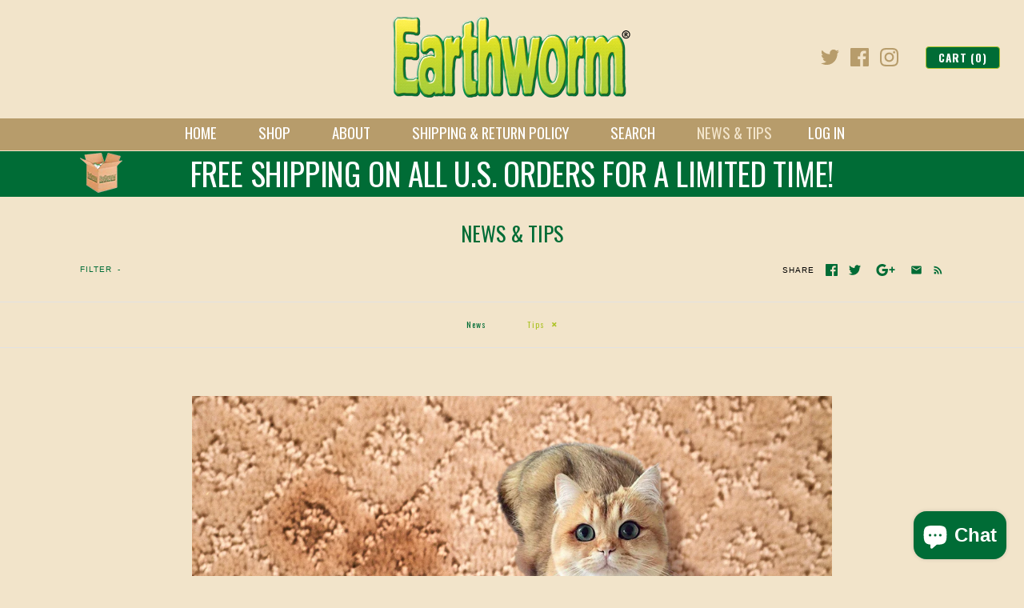

--- FILE ---
content_type: application/x-javascript
request_url: https://app.sealsubscriptions.com/shopify/public/status/shop/we-are-earthworm.myshopify.com.js?1768618166
body_size: -289
content:
var sealsubscriptions_settings_updated='1762790312';